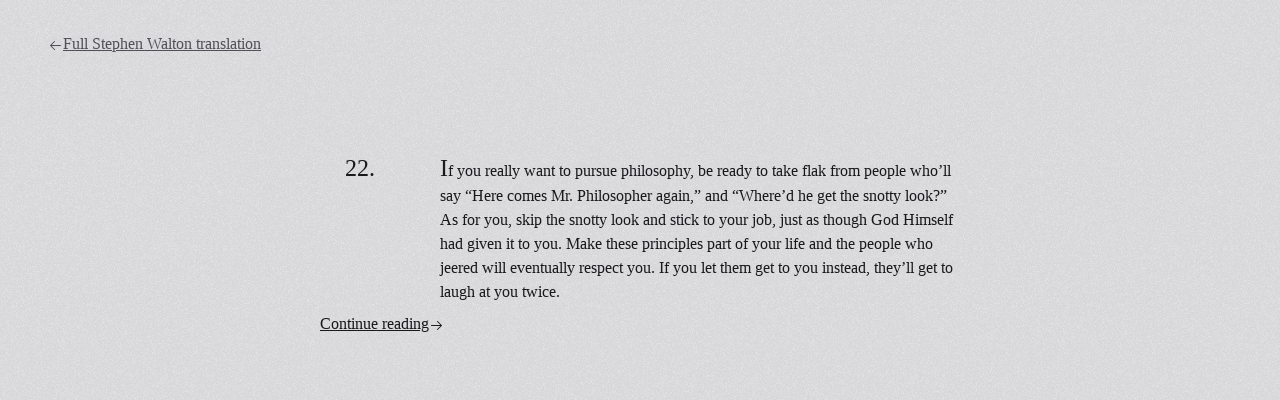

--- FILE ---
content_type: text/html; charset=utf-8
request_url: https://psykip.vercel.app/read/sw/22/
body_size: 6336
content:
<!DOCTYPE html><html lang="en" class="scroll-smooth antialiased" data-astro-cid-tnnyocjb> <head><meta charset="utf-8"><meta name="viewport" content="width=device-width"><meta name="generator" content="Astro v4.7.0"><title>
      Chapter 22, Stephen Walton&#39;s translation — The manual, a compilation of the Enchiridion translations
    </title><meta name="description" content="Read the chapter 22 of Stephen Walton's Translation of the Enchiridion. We compiled translations from different authors at different points of history alongside the original Enchiridion from Epictetus to make sure you can easily read and share your favorite version of it."><meta property="og:title" content="Chapter 22, Stephen Walton's translation — The manual, a compilation of the Enchiridion translations"><meta property="og:description" content="Read the chapter 22 of Stephen Walton's Translation of the Enchiridion. We compiled translations from different authors at different points of history alongside the original Enchiridion from Epictetus to make sure you can easily read and share your favorite version of it."><meta property="og:image" content="/og.jpg"><meta name="twitter:image" content="/og_twitter.jpg"><meta name="twitter:card" content="summary_large_image"><link rel="apple-touch-icon" sizes="180x180" href="/apple-touch-icon.png"><link rel="icon" type="image/png" sizes="32x32" href="/favicon-32x32.png"><link rel="icon" type="image/png" sizes="16x16" href="/favicon-16x16.png"><meta name="msapplication-TileColor" content="#18181b"><meta name="theme-color" content="#18181b"><script async src="https://analytics.qui.gg/script.js" data-website-id="47e2be86-a46e-4932-957a-966289564987"></script><link rel="sitemap" href="/sitemap-index.xml"><link rel="stylesheet" href="/_astro/index.Crct0zTF.css">
<style>.mdContainer>p,ul{max-width:65ch}.mdContainer>p:first-child:first-letter,ul:first-child:first-letter{font-size:1.5rem;line-height:2rem;font-weight:300}
</style><script>!(function(w,p,f,c){c=w[p]=Object.assign(w[p]||{},{"lib":"/~partytown/","debug":false});c[f]=(c[f]||[])})(window,'partytown','forward');/* Partytown 0.7.6 - MIT builder.io */
!function(t,e,n,i,r,o,a,d,s,c,p,l){function u(){l||(l=1,"/"==(a=(o.lib||"/~partytown/")+(o.debug?"debug/":""))[0]&&(s=e.querySelectorAll('script[type="text/partytown"]'),i!=t?i.dispatchEvent(new CustomEvent("pt1",{detail:t})):(d=setTimeout(f,1e4),e.addEventListener("pt0",w),r?h(1):n.serviceWorker?n.serviceWorker.register(a+(o.swPath||"partytown-sw.js"),{scope:a}).then((function(t){t.active?h():t.installing&&t.installing.addEventListener("statechange",(function(t){"activated"==t.target.state&&h()}))}),console.error):f())))}function h(t){c=e.createElement(t?"script":"iframe"),t||(c.setAttribute("style","display:block;width:0;height:0;border:0;visibility:hidden"),c.setAttribute("aria-hidden",!0)),c.src=a+"partytown-"+(t?"atomics.js?v=0.7.6":"sandbox-sw.html?"+Date.now()),e.body.appendChild(c)}function f(n,r){for(w(),i==t&&(o.forward||[]).map((function(e){delete t[e.split(".")[0]]})),n=0;n<s.length;n++)(r=e.createElement("script")).innerHTML=s[n].innerHTML,e.head.appendChild(r);c&&c.parentNode.removeChild(c)}function w(){clearTimeout(d)}o=t.partytown||{},i==t&&(o.forward||[]).map((function(e){p=t,e.split(".").map((function(e,n,i){p=p[i[n]]=n+1<i.length?"push"==i[n+1]?[]:p[i[n]]||{}:function(){(t._ptf=t._ptf||[]).push(i,arguments)}}))})),"complete"==e.readyState?u():(t.addEventListener("DOMContentLoaded",u),t.addEventListener("load",u))}(window,document,navigator,top,window.crossOriginIsolated);</script></head> <body class="min-h-screen relative bg-zinc-200 text-zinc-900 dark:bg-zinc-900 dark:text-zinc-200 scrollbar-thin scrollbar-track-zinc-200 scrollbar-thumb-zinc-400 dark:scrollbar-track-zinc-900 dark:scrollbar-thumb-zinc-700" data-astro-cid-tnnyocjb> <div class="overlay" data-astro-cid-tnnyocjb></div> <!-- uncomment selection popover and sheet to enable bookmarks --> <!-- <SelectionPopover client:visible> -->  <nav class="px-8 md:px-12 py-6 mx-auto"> <a class="flex gap-1 items-center text-zinc-600 hover:text-zinc-900 dark:text-zinc-400 dark:hover:text-zinc-200 p-2 -ml-2 w-max underline underline-offset-2 outline-none focus-visible:ring-2 ring-zinc-500 ring-offset-zinc-100 dark:ring-offset-zinc-900 ring-offset-2 group transition-colors" href="/read/sw"><svg viewBox="0 0 15 15" class="inline h-[15px] w-[15px] transition-transform transform translate-y-[1px] group-focus-visible:-translate-x-1 group-hover:-translate-x-1" astro-icon="radix-icons:arrow-left"><path fill="currentColor" fill-rule="evenodd" d="M6.854 3.146a.5.5 0 0 1 0 .708L3.707 7H12.5a.5.5 0 0 1 0 1H3.707l3.147 3.146a.5.5 0 0 1-.708.708l-4-4a.5.5 0 0 1 0-.708l4-4a.5.5 0 0 1 .708 0z" clip-rule="evenodd"/></svg>Full Stephen Walton translation </a> </nav> <div class="flex flex-col px-12 py-16 justify-between min-h-screen gap-40"> <div class="flex flex-col gap-20 mx-auto"> <div class="c group flex flex-col gap-4 sm:gap-0 sm:grid sm:grid-cols-[3fr,13fr] w-full"> <div class="relative col-start-1 row-start-1"> <div class="flex justify-between gap-6 col-start-1 row-start-1 sticky top-2 h-min items-center sm:flex-col sm:max-w-[10ch]"> <span class="hidden"> <!-- add hidden line breaks so when user copies, different chapters are separated --> 
 
 </span> <h2 id="22" class="text-2xl font-thin select-none"> <a class="outline-none focus-visible:ring-2 ring-zinc-500 ring-offset-zinc-100 dark:ring-offset-zinc-900 ring-offset-2" href="#22">22.
</a> </h2> <ul class="flex items-center sm:items-start gap-4 sm:opacity-0 group-hover:opacity-100 group-focus-within:opacity-100 transition-opacity sm:flex-col"> <li> <a class="flex -m-2 p-2 text-zinc-500 hover:text-zinc-900 dark:text-zinc-600 dark:hover:text-zinc-200 transition-colors outline-none focus-visible:ring-2 ring-zinc-500 ring-offset-zinc-100 dark:ring-offset-zinc-900 ring-offset-2" href="/compare/22" title="See all chapter 22 translations"> <svg viewBox="0 0 15 15" class="inline h-[15px] w-[15px] transform translate-y-[1px]" astro-icon="radix-icons:view-vertical"><path fill="currentColor" fill-rule="evenodd" d="M8 2h5.5a.5.5 0 0 1 .5.5v10a.5.5 0 0 1-.5.5H8V2zM7 2H1.5a.5.5 0 0 0-.5.5v10a.5.5 0 0 0 .5.5H7V2zm-7 .5A1.5 1.5 0 0 1 1.5 1h12A1.5 1.5 0 0 1 15 2.5v10a1.5 1.5 0 0 1-1.5 1.5h-12A1.5 1.5 0 0 1 0 12.5v-10z" clip-rule="evenodd"/></svg> </a> </li> <li> <style>astro-island,astro-slot,astro-static-slot{display:contents}</style><script>(()=>{var l=(s,i,o)=>{let r=async()=>{await(await s())()},t=typeof i.value=="object"?i.value:void 0,c={rootMargin:t==null?void 0:t.rootMargin},n=new IntersectionObserver(e=>{for(let a of e)if(a.isIntersecting){n.disconnect(),r();break}},c);for(let e of o.children)n.observe(e)};(self.Astro||(self.Astro={})).visible=l;window.dispatchEvent(new Event("astro:visible"));})();;(()=>{var A=Object.defineProperty;var g=(a,o,i)=>o in a?A(a,o,{enumerable:!0,configurable:!0,writable:!0,value:i}):a[o]=i;var d=(a,o,i)=>(g(a,typeof o!="symbol"?o+"":o,i),i);{let a={0:t=>m(t),1:t=>i(t),2:t=>new RegExp(t),3:t=>new Date(t),4:t=>new Map(i(t)),5:t=>new Set(i(t)),6:t=>BigInt(t),7:t=>new URL(t),8:t=>new Uint8Array(t),9:t=>new Uint16Array(t),10:t=>new Uint32Array(t)},o=t=>{let[l,e]=t;return l in a?a[l](e):void 0},i=t=>t.map(o),m=t=>typeof t!="object"||t===null?t:Object.fromEntries(Object.entries(t).map(([l,e])=>[l,o(e)]));class y extends HTMLElement{constructor(){super(...arguments);d(this,"Component");d(this,"hydrator");d(this,"hydrate",async()=>{var b;if(!this.hydrator||!this.isConnected)return;let e=(b=this.parentElement)==null?void 0:b.closest("astro-island[ssr]");if(e){e.addEventListener("astro:hydrate",this.hydrate,{once:!0});return}let c=this.querySelectorAll("astro-slot"),n={},h=this.querySelectorAll("template[data-astro-template]");for(let r of h){let s=r.closest(this.tagName);s!=null&&s.isSameNode(this)&&(n[r.getAttribute("data-astro-template")||"default"]=r.innerHTML,r.remove())}for(let r of c){let s=r.closest(this.tagName);s!=null&&s.isSameNode(this)&&(n[r.getAttribute("name")||"default"]=r.innerHTML)}let p;try{p=this.hasAttribute("props")?m(JSON.parse(this.getAttribute("props"))):{}}catch(r){let s=this.getAttribute("component-url")||"<unknown>",v=this.getAttribute("component-export");throw v&&(s+=` (export ${v})`),console.error(`[hydrate] Error parsing props for component ${s}`,this.getAttribute("props"),r),r}let u;await this.hydrator(this)(this.Component,p,n,{client:this.getAttribute("client")}),this.removeAttribute("ssr"),this.dispatchEvent(new CustomEvent("astro:hydrate"))});d(this,"unmount",()=>{this.isConnected||this.dispatchEvent(new CustomEvent("astro:unmount"))})}disconnectedCallback(){document.removeEventListener("astro:after-swap",this.unmount),document.addEventListener("astro:after-swap",this.unmount,{once:!0})}connectedCallback(){if(!this.hasAttribute("await-children")||document.readyState==="interactive"||document.readyState==="complete")this.childrenConnectedCallback();else{let e=()=>{document.removeEventListener("DOMContentLoaded",e),c.disconnect(),this.childrenConnectedCallback()},c=new MutationObserver(()=>{var n;((n=this.lastChild)==null?void 0:n.nodeType)===Node.COMMENT_NODE&&this.lastChild.nodeValue==="astro:end"&&(this.lastChild.remove(),e())});c.observe(this,{childList:!0}),document.addEventListener("DOMContentLoaded",e)}}async childrenConnectedCallback(){let e=this.getAttribute("before-hydration-url");e&&await import(e),this.start()}async start(){let e=JSON.parse(this.getAttribute("opts")),c=this.getAttribute("client");if(Astro[c]===void 0){window.addEventListener(`astro:${c}`,()=>this.start(),{once:!0});return}try{await Astro[c](async()=>{let n=this.getAttribute("renderer-url"),[h,{default:p}]=await Promise.all([import(this.getAttribute("component-url")),n?import(n):()=>()=>{}]),u=this.getAttribute("component-export")||"default";if(!u.includes("."))this.Component=h[u];else{this.Component=h;for(let f of u.split("."))this.Component=this.Component[f]}return this.hydrator=p,this.hydrate},e,this)}catch(n){console.error(`[astro-island] Error hydrating ${this.getAttribute("component-url")}`,n)}}attributeChangedCallback(){this.hydrate()}}d(y,"observedAttributes",["props"]),customElements.get("astro-island")||customElements.define("astro-island",y)}})();</script><astro-island uid="Z1FMEkD" prefix="r0" component-url="/_astro/Share.nfAaXfXc.js" component-export="default" renderer-url="/_astro/client.J7s0XX1m.js" props="{&quot;chapterNumber&quot;:[0,22],&quot;translationCode&quot;:[0,&quot;sw&quot;]}" ssr="" client="visible" opts="{&quot;name&quot;:&quot;Share&quot;,&quot;value&quot;:true}" await-children=""><div id="sw-22-share" class="relative pointer-events-none opacity-0 transition-opacity flex flex-col sm:flex-row items-center gap-1"><button title="Share" class="-m-2 p-2 text-zinc-500 hover:text-zinc-900 dark:text-zinc-600 dark:hover:text-zinc-200 transition-colors outline-none focus-visible:ring-2 ring-zinc-500 ring-offset-zinc-100 dark:ring-offset-zinc-900 ring-offset-2"><svg class="translate-y-[1px]" width="15" height="15" viewBox="0 0 15 15" fill="none" xmlns="http://www.w3.org/2000/svg"><path d="M3.5 5.00006C3.22386 5.00006 3 5.22392 3 5.50006L3 11.5001C3 11.7762 3.22386 12.0001 3.5 12.0001L11.5 12.0001C11.7761 12.0001 12 11.7762 12 11.5001L12 5.50006C12 5.22392 11.7761 5.00006 11.5 5.00006L10.25 5.00006C9.97386 5.00006 9.75 4.7762 9.75 4.50006C9.75 4.22392 9.97386 4.00006 10.25 4.00006L11.5 4.00006C12.3284 4.00006 13 4.67163 13 5.50006L13 11.5001C13 12.3285 12.3284 13.0001 11.5 13.0001L3.5 13.0001C2.67157 13.0001 2 12.3285 2 11.5001L2 5.50006C2 4.67163 2.67157 4.00006 3.5 4.00006L4.75 4.00006C5.02614 4.00006 5.25 4.22392 5.25 4.50006C5.25 4.7762 5.02614 5.00006 4.75 5.00006L3.5 5.00006ZM7 1.6364L5.5682 3.0682C5.39246 3.24393 5.10754 3.24393 4.9318 3.0682C4.75607 2.89246 4.75607 2.60754 4.9318 2.4318L7.1818 0.181802C7.26619 0.09741 7.38065 0.049999 7.5 0.049999C7.61935 0.049999 7.73381 0.09741 7.8182 0.181802L10.0682 2.4318C10.2439 2.60754 10.2439 2.89246 10.0682 3.0682C9.89246 3.24393 9.60754 3.24393 9.4318 3.0682L8 1.6364L8 8.5C8 8.77614 7.77614 9 7.5 9C7.22386 9 7 8.77614 7 8.5L7 1.6364Z" fill="currentColor" fill-rule="evenodd" clip-rule="evenodd"></path></svg></button><span class="absolute -m-2 top-4 sm:top-1 sm:left-6 transform-gpu transition-all pointer-events-none select-none -translate-y-2 sm:translate-y-0 sm:-translate-x-2 opacity-0">Copied!</span></div><!--astro:end--></astro-island> </li> <li> <astro-island uid="1TNsmg" prefix="r1" component-url="/_astro/CopyChapterContent.B-By1ugR.js" component-export="default" renderer-url="/_astro/client.J7s0XX1m.js" props="{&quot;contentId&quot;:[0,&quot;sw-22&quot;]}" ssr="" client="visible" opts="{&quot;name&quot;:&quot;CopyChapterContent&quot;,&quot;value&quot;:true}" await-children=""><div id="sw-22-copy" class="relative pointer-events-none opacity-0 transition-opacity flex flex-col sm:flex-row items-center gap-1"><button title="Copy chapter content" class="-m-2 p-2 text-zinc-500 hover:text-zinc-900 dark:text-zinc-600 dark:hover:text-zinc-200 transition-colors cursor-copy outline-none focus-visible:ring-2 ring-zinc-500 ring-offset-zinc-100 dark:ring-offset-zinc-900 ring-offset-2"><svg class="translate-y-[1px]" width="15" height="15" viewBox="0 0 15 15" fill="none" xmlns="http://www.w3.org/2000/svg"><path d="M5 2V1H10V2H5ZM4.75 0C4.33579 0 4 0.335786 4 0.75V1H3.5C2.67157 1 2 1.67157 2 2.5V12.5C2 13.3284 2.67157 14 3.5 14H7V13H3.5C3.22386 13 3 12.7761 3 12.5V2.5C3 2.22386 3.22386 2 3.5 2H4V2.25C4 2.66421 4.33579 3 4.75 3H10.25C10.6642 3 11 2.66421 11 2.25V2H11.5C11.7761 2 12 2.22386 12 2.5V7H13V2.5C13 1.67157 12.3284 1 11.5 1H11V0.75C11 0.335786 10.6642 0 10.25 0H4.75ZM9 8.5C9 8.77614 8.77614 9 8.5 9C8.22386 9 8 8.77614 8 8.5C8 8.22386 8.22386 8 8.5 8C8.77614 8 9 8.22386 9 8.5ZM10.5 9C10.7761 9 11 8.77614 11 8.5C11 8.22386 10.7761 8 10.5 8C10.2239 8 10 8.22386 10 8.5C10 8.77614 10.2239 9 10.5 9ZM13 8.5C13 8.77614 12.7761 9 12.5 9C12.2239 9 12 8.77614 12 8.5C12 8.22386 12.2239 8 12.5 8C12.7761 8 13 8.22386 13 8.5ZM14.5 9C14.7761 9 15 8.77614 15 8.5C15 8.22386 14.7761 8 14.5 8C14.2239 8 14 8.22386 14 8.5C14 8.77614 14.2239 9 14.5 9ZM15 10.5C15 10.7761 14.7761 11 14.5 11C14.2239 11 14 10.7761 14 10.5C14 10.2239 14.2239 10 14.5 10C14.7761 10 15 10.2239 15 10.5ZM14.5 13C14.7761 13 15 12.7761 15 12.5C15 12.2239 14.7761 12 14.5 12C14.2239 12 14 12.2239 14 12.5C14 12.7761 14.2239 13 14.5 13ZM14.5 15C14.7761 15 15 14.7761 15 14.5C15 14.2239 14.7761 14 14.5 14C14.2239 14 14 14.2239 14 14.5C14 14.7761 14.2239 15 14.5 15ZM8.5 11C8.77614 11 9 10.7761 9 10.5C9 10.2239 8.77614 10 8.5 10C8.22386 10 8 10.2239 8 10.5C8 10.7761 8.22386 11 8.5 11ZM9 12.5C9 12.7761 8.77614 13 8.5 13C8.22386 13 8 12.7761 8 12.5C8 12.2239 8.22386 12 8.5 12C8.77614 12 9 12.2239 9 12.5ZM8.5 15C8.77614 15 9 14.7761 9 14.5C9 14.2239 8.77614 14 8.5 14C8.22386 14 8 14.2239 8 14.5C8 14.7761 8.22386 15 8.5 15ZM11 14.5C11 14.7761 10.7761 15 10.5 15C10.2239 15 10 14.7761 10 14.5C10 14.2239 10.2239 14 10.5 14C10.7761 14 11 14.2239 11 14.5ZM12.5 15C12.7761 15 13 14.7761 13 14.5C13 14.2239 12.7761 14 12.5 14C12.2239 14 12 14.2239 12 14.5C12 14.7761 12.2239 15 12.5 15Z" fill="currentColor" fill-rule="evenodd" clip-rule="evenodd"></path></svg></button><span class="absolute -m-2 top-4 sm:top-1 sm:left-6 transform-gpu transition-all pointer-events-none select-none -translate-y-2 sm:translate-y-0 sm:-translate-x-2 opacity-0">Copied!</span></div><!--astro:end--></astro-island> </li> </ul> </div> </div> <div id="sw-22" data-chapter="22" data-translation="sw" class="col-start-2 flex flex-col gap-4 w-full mdContainer">  <p>If you really want to pursue philosophy, be ready to take flak from people
who’ll say “Here comes Mr. Philosopher again,” and “Where’d he get the snotty
look?” As for you, skip the snotty look and stick to your job, just as though
God Himself had given it to you. Make these principles part of your life and
the people who jeered will eventually respect you. If you let them get to you
instead, they’ll get to laugh at you twice.</p>  </div> </div>  <div> <a class="flex gap-1 items-center p-2 -ml-2 w-max underline underline-offset-2 outline-none focus-visible:ring-2 ring-zinc-500 ring-offset-zinc-100 dark:ring-offset-zinc-900 ring-offset-2 group" rel="prefetch" href="/read/sw#22">Continue reading<svg viewBox="0 0 15 15" class="inline h-[15px] w-[15px] transition-transform transform translate-y-[1px] group-focus-visible:translate-x-1 group-hover:translate-x-1" astro-icon="radix-icons:arrow-right"><path fill="currentColor" fill-rule="evenodd" d="M8.146 3.146a.5.5 0 0 1 .708 0l4 4a.5.5 0 0 1 0 .708l-4 4a.5.5 0 0 1-.708-.708L11.293 8H2.5a.5.5 0 0 1 0-1h8.793L8.146 3.854a.5.5 0 0 1 0-.708z" clip-rule="evenodd"/></svg> </a> </div> </div> <footer class="flex justify-end"> <div class="w-max">
The source of this translation is <a class="inline-flex items-center group outline-none focus-visible:ring-2 ring-zinc-500 ring-offset-2 ring-offset-zinc-100 dark:ring-offset-zinc-900" href="http://www.ideonautics.net/manual2.htm" target="_blank"> <span class="underline underline-offset-2"> ideonautics.net </span> <svg viewBox="0 0 15 15" class="inline h-[15px] w-[15px] group-hover:translate-x-[2px] group-hover:-translate-y-[1px] group-focus-visible:translate-x-[2px] group-focus-visible:-translate-y-[1px] transition-transform transform translate-y-[1px]" astro-icon="radix-icons:arrow-top-right"><path fill="currentColor" fill-rule="evenodd" d="M3.646 11.354a.5.5 0 0 1 0-.707L10.293 4H6a.5.5 0 0 1 0-1h5.5a.5.5 0 0 1 .5.5V9a.5.5 0 0 1-1 0V4.707l-6.646 6.647a.5.5 0 0 1-.708 0z" clip-rule="evenodd"/></svg> </a> </div> </footer> </div>  <!-- </SelectionPopover> --> <div class="fixed bottom-0 left-4" data-astro-cid-tnnyocjb> <!-- <Sheet client:only />      </div> -->  </div> </body></html>

--- FILE ---
content_type: text/css; charset=utf-8
request_url: https://psykip.vercel.app/_astro/index.Crct0zTF.css
body_size: 7959
content:
*,:before,:after{box-sizing:border-box;border-width:0;border-style:solid;border-color:#e5e7eb}:before,:after{--tw-content: ""}html,:host{line-height:1.5;-webkit-text-size-adjust:100%;-moz-tab-size:4;-o-tab-size:4;tab-size:4;font-family:ui-sans-serif,system-ui,sans-serif,"Apple Color Emoji","Segoe UI Emoji",Segoe UI Symbol,"Noto Color Emoji";font-feature-settings:normal;font-variation-settings:normal;-webkit-tap-highlight-color:transparent}body{margin:0;line-height:inherit}hr{height:0;color:inherit;border-top-width:1px}abbr:where([title]){-webkit-text-decoration:underline dotted;text-decoration:underline dotted}h1,h2,h3,h4,h5,h6{font-size:inherit;font-weight:inherit}a{color:inherit;text-decoration:inherit}b,strong{font-weight:bolder}code,kbd,samp,pre{font-family:ui-monospace,SFMono-Regular,Menlo,Monaco,Consolas,Liberation Mono,Courier New,monospace;font-feature-settings:normal;font-variation-settings:normal;font-size:1em}small{font-size:80%}sub,sup{font-size:75%;line-height:0;position:relative;vertical-align:baseline}sub{bottom:-.25em}sup{top:-.5em}table{text-indent:0;border-color:inherit;border-collapse:collapse}button,input,optgroup,select,textarea{font-family:inherit;font-feature-settings:inherit;font-variation-settings:inherit;font-size:100%;font-weight:inherit;line-height:inherit;letter-spacing:inherit;color:inherit;margin:0;padding:0}button,select{text-transform:none}button,input:where([type=button]),input:where([type=reset]),input:where([type=submit]){-webkit-appearance:button;background-color:transparent;background-image:none}:-moz-focusring{outline:auto}:-moz-ui-invalid{box-shadow:none}progress{vertical-align:baseline}::-webkit-inner-spin-button,::-webkit-outer-spin-button{height:auto}[type=search]{-webkit-appearance:textfield;outline-offset:-2px}::-webkit-search-decoration{-webkit-appearance:none}::-webkit-file-upload-button{-webkit-appearance:button;font:inherit}summary{display:list-item}blockquote,dl,dd,h1,h2,h3,h4,h5,h6,hr,figure,p,pre{margin:0}fieldset{margin:0;padding:0}legend{padding:0}ol,ul,menu{list-style:none;margin:0;padding:0}dialog{padding:0}textarea{resize:vertical}input::-moz-placeholder,textarea::-moz-placeholder{opacity:1;color:#9ca3af}input::placeholder,textarea::placeholder{opacity:1;color:#9ca3af}button,[role=button]{cursor:pointer}:disabled{cursor:default}img,svg,video,canvas,audio,iframe,embed,object{display:block;vertical-align:middle}img,video{max-width:100%;height:auto}[hidden]{display:none}*{scrollbar-color:initial;scrollbar-width:initial}*,:before,:after{--tw-border-spacing-x: 0;--tw-border-spacing-y: 0;--tw-translate-x: 0;--tw-translate-y: 0;--tw-rotate: 0;--tw-skew-x: 0;--tw-skew-y: 0;--tw-scale-x: 1;--tw-scale-y: 1;--tw-pan-x: ;--tw-pan-y: ;--tw-pinch-zoom: ;--tw-scroll-snap-strictness: proximity;--tw-gradient-from-position: ;--tw-gradient-via-position: ;--tw-gradient-to-position: ;--tw-ordinal: ;--tw-slashed-zero: ;--tw-numeric-figure: ;--tw-numeric-spacing: ;--tw-numeric-fraction: ;--tw-ring-inset: ;--tw-ring-offset-width: 0px;--tw-ring-offset-color: #fff;--tw-ring-color: rgb(59 130 246 / .5);--tw-ring-offset-shadow: 0 0 #0000;--tw-ring-shadow: 0 0 #0000;--tw-shadow: 0 0 #0000;--tw-shadow-colored: 0 0 #0000;--tw-blur: ;--tw-brightness: ;--tw-contrast: ;--tw-grayscale: ;--tw-hue-rotate: ;--tw-invert: ;--tw-saturate: ;--tw-sepia: ;--tw-drop-shadow: ;--tw-backdrop-blur: ;--tw-backdrop-brightness: ;--tw-backdrop-contrast: ;--tw-backdrop-grayscale: ;--tw-backdrop-hue-rotate: ;--tw-backdrop-invert: ;--tw-backdrop-opacity: ;--tw-backdrop-saturate: ;--tw-backdrop-sepia: ;--tw-contain-size: ;--tw-contain-layout: ;--tw-contain-paint: ;--tw-contain-style: }::backdrop{--tw-border-spacing-x: 0;--tw-border-spacing-y: 0;--tw-translate-x: 0;--tw-translate-y: 0;--tw-rotate: 0;--tw-skew-x: 0;--tw-skew-y: 0;--tw-scale-x: 1;--tw-scale-y: 1;--tw-pan-x: ;--tw-pan-y: ;--tw-pinch-zoom: ;--tw-scroll-snap-strictness: proximity;--tw-gradient-from-position: ;--tw-gradient-via-position: ;--tw-gradient-to-position: ;--tw-ordinal: ;--tw-slashed-zero: ;--tw-numeric-figure: ;--tw-numeric-spacing: ;--tw-numeric-fraction: ;--tw-ring-inset: ;--tw-ring-offset-width: 0px;--tw-ring-offset-color: #fff;--tw-ring-color: rgb(59 130 246 / .5);--tw-ring-offset-shadow: 0 0 #0000;--tw-ring-shadow: 0 0 #0000;--tw-shadow: 0 0 #0000;--tw-shadow-colored: 0 0 #0000;--tw-blur: ;--tw-brightness: ;--tw-contrast: ;--tw-grayscale: ;--tw-hue-rotate: ;--tw-invert: ;--tw-saturate: ;--tw-sepia: ;--tw-drop-shadow: ;--tw-backdrop-blur: ;--tw-backdrop-brightness: ;--tw-backdrop-contrast: ;--tw-backdrop-grayscale: ;--tw-backdrop-hue-rotate: ;--tw-backdrop-invert: ;--tw-backdrop-opacity: ;--tw-backdrop-saturate: ;--tw-backdrop-sepia: ;--tw-contain-size: ;--tw-contain-layout: ;--tw-contain-paint: ;--tw-contain-style: }.container{width:100%}@media (min-width: 640px){.container{max-width:640px}}@media (min-width: 768px){.container{max-width:768px}}@media (min-width: 1024px){.container{max-width:1024px}}@media (min-width: 1280px){.container{max-width:1280px}}@media (min-width: 1536px){.container{max-width:1536px}}.pointer-events-none{pointer-events:none}.pointer-events-auto{pointer-events:auto}.fixed{position:fixed}.absolute{position:absolute}.relative{position:relative}.sticky{position:sticky}.-top-8{top:-2rem}.bottom-0{bottom:0}.left-4{left:1rem}.right-0{right:0}.top-0{top:0}.top-2{top:.5rem}.top-4{top:1rem}.col-start-1{grid-column-start:1}.col-start-2{grid-column-start:2}.col-start-6{grid-column-start:6}.col-end-6{grid-column-end:6}.col-end-8{grid-column-end:8}.col-end-\[9\]{grid-column-end:9}.row-start-1{grid-row-start:1}.row-start-2{grid-row-start:2}.row-start-3{grid-row-start:3}.row-start-\[-1\]{grid-row-start:-1}.row-end-1{grid-row-end:1}.-m-2{margin:-.5rem}.mx-auto{margin-left:auto;margin-right:auto}.-ml-2{margin-left:-.5rem}.-mt-2{margin-top:-.5rem}.line-clamp-2{overflow:hidden;display:-webkit-box;-webkit-box-orient:vertical;-webkit-line-clamp:2}.block{display:block}.inline-block{display:inline-block}.inline{display:inline}.flex{display:flex}.inline-flex{display:inline-flex}.table{display:table}.grid{display:grid}.hidden{display:none}.aspect-\[3\/4\]{aspect-ratio:3/4}.h-\[15px\]{height:15px}.h-full{height:100%}.h-min{height:-moz-min-content;height:min-content}.max-h-\[40vh\]{max-height:40vh}.max-h-\[70svh\]{max-height:70svh}.min-h-\[80vh\]{min-height:80vh}.min-h-\[85vh\]{min-height:85vh}.min-h-screen{min-height:100vh}.w-\[15px\]{width:15px}.w-\[4ch\]{width:4ch}.w-fit{width:-moz-fit-content;width:fit-content}.w-full{width:100%}.w-max{width:-moz-max-content;width:max-content}.w-min{width:-moz-min-content;width:min-content}.max-w-5xl{max-width:64rem}.shrink{flex-shrink:1}.grow{flex-grow:1}.-translate-y-2{--tw-translate-y: -.5rem;transform:translate(var(--tw-translate-x),var(--tw-translate-y)) rotate(var(--tw-rotate)) skew(var(--tw-skew-x)) skewY(var(--tw-skew-y)) scaleX(var(--tw-scale-x)) scaleY(var(--tw-scale-y))}.-translate-y-\[1px\]{--tw-translate-y: -1px;transform:translate(var(--tw-translate-x),var(--tw-translate-y)) rotate(var(--tw-rotate)) skew(var(--tw-skew-x)) skewY(var(--tw-skew-y)) scaleX(var(--tw-scale-x)) scaleY(var(--tw-scale-y))}.translate-x-2{--tw-translate-x: .5rem;transform:translate(var(--tw-translate-x),var(--tw-translate-y)) rotate(var(--tw-rotate)) skew(var(--tw-skew-x)) skewY(var(--tw-skew-y)) scaleX(var(--tw-scale-x)) scaleY(var(--tw-scale-y))}.translate-x-4{--tw-translate-x: 1rem;transform:translate(var(--tw-translate-x),var(--tw-translate-y)) rotate(var(--tw-rotate)) skew(var(--tw-skew-x)) skewY(var(--tw-skew-y)) scaleX(var(--tw-scale-x)) scaleY(var(--tw-scale-y))}.translate-y-0{--tw-translate-y: 0px;transform:translate(var(--tw-translate-x),var(--tw-translate-y)) rotate(var(--tw-rotate)) skew(var(--tw-skew-x)) skewY(var(--tw-skew-y)) scaleX(var(--tw-scale-x)) scaleY(var(--tw-scale-y))}.translate-y-\[1px\]{--tw-translate-y: 1px;transform:translate(var(--tw-translate-x),var(--tw-translate-y)) rotate(var(--tw-rotate)) skew(var(--tw-skew-x)) skewY(var(--tw-skew-y)) scaleX(var(--tw-scale-x)) scaleY(var(--tw-scale-y))}.transform{transform:translate(var(--tw-translate-x),var(--tw-translate-y)) rotate(var(--tw-rotate)) skew(var(--tw-skew-x)) skewY(var(--tw-skew-y)) scaleX(var(--tw-scale-x)) scaleY(var(--tw-scale-y))}.transform-gpu{transform:translate3d(var(--tw-translate-x),var(--tw-translate-y),0) rotate(var(--tw-rotate)) skew(var(--tw-skew-x)) skewY(var(--tw-skew-y)) scaleX(var(--tw-scale-x)) scaleY(var(--tw-scale-y))}.cursor-copy{cursor:copy}.select-none{-webkit-user-select:none;-moz-user-select:none;user-select:none}.list-decimal{list-style-type:decimal}.list-disc{list-style-type:disc}.flex-col{flex-direction:column}.items-start{align-items:flex-start}.items-center{align-items:center}.justify-start{justify-content:flex-start}.justify-end{justify-content:flex-end}.justify-center{justify-content:center}.justify-between{justify-content:space-between}.gap-1{gap:.25rem}.gap-10{gap:2.5rem}.gap-16{gap:4rem}.gap-2{gap:.5rem}.gap-20{gap:5rem}.gap-24{gap:6rem}.gap-4{gap:1rem}.gap-40{gap:10rem}.gap-6{gap:1.5rem}.gap-8{gap:2rem}.divide-y>:not([hidden])~:not([hidden]){--tw-divide-y-reverse: 0;border-top-width:calc(1px * calc(1 - var(--tw-divide-y-reverse)));border-bottom-width:calc(1px * var(--tw-divide-y-reverse))}.divide-zinc-300>:not([hidden])~:not([hidden]){--tw-divide-opacity: 1;border-color:rgb(212 212 216 / var(--tw-divide-opacity))}.place-self-end{place-self:end}.self-end{align-self:flex-end}.justify-self-end{justify-self:end}.overflow-auto{overflow:auto}.scroll-smooth{scroll-behavior:smooth}.rounded{border-radius:.25rem}.rounded-t-lg{border-top-left-radius:.5rem;border-top-right-radius:.5rem}.border{border-width:1px}.border-y{border-top-width:1px;border-bottom-width:1px}.border-b{border-bottom-width:1px}.border-zinc-300{--tw-border-opacity: 1;border-color:rgb(212 212 216 / var(--tw-border-opacity))}.border-zinc-400{--tw-border-opacity: 1;border-color:rgb(161 161 170 / var(--tw-border-opacity))}.border-b-zinc-100{--tw-border-opacity: 1;border-bottom-color:rgb(244 244 245 / var(--tw-border-opacity))}.border-b-zinc-300{--tw-border-opacity: 1;border-bottom-color:rgb(212 212 216 / var(--tw-border-opacity))}.border-t-transparent{border-top-color:transparent}.bg-zinc-100{--tw-bg-opacity: 1;background-color:rgb(244 244 245 / var(--tw-bg-opacity))}.bg-zinc-200{--tw-bg-opacity: 1;background-color:rgb(228 228 231 / var(--tw-bg-opacity))}.object-cover{-o-object-fit:cover;object-fit:cover}.p-1{padding:.25rem}.p-1\.5{padding:.375rem}.p-2{padding:.5rem}.px-1{padding-left:.25rem;padding-right:.25rem}.px-1\.5{padding-left:.375rem;padding-right:.375rem}.px-12{padding-left:3rem;padding-right:3rem}.px-2{padding-left:.5rem;padding-right:.5rem}.px-8{padding-left:2rem;padding-right:2rem}.py-1{padding-top:.25rem;padding-bottom:.25rem}.py-16{padding-top:4rem;padding-bottom:4rem}.py-4{padding-top:1rem;padding-bottom:1rem}.py-6{padding-top:1.5rem;padding-bottom:1.5rem}.pb-16{padding-bottom:4rem}.text-right{text-align:right}.text-end{text-align:end}.text-2xl{font-size:1.5rem;line-height:2rem}.text-6xl{font-size:3.75rem;line-height:1}.text-xl{font-size:1.25rem;line-height:1.75rem}.font-bold{font-weight:700}.font-semibold{font-weight:600}.font-thin{font-weight:100}.uppercase{text-transform:uppercase}.tabular-nums{--tw-numeric-spacing: tabular-nums;font-variant-numeric:var(--tw-ordinal) var(--tw-slashed-zero) var(--tw-numeric-figure) var(--tw-numeric-spacing) var(--tw-numeric-fraction)}.text-zinc-500{--tw-text-opacity: 1;color:rgb(113 113 122 / var(--tw-text-opacity))}.text-zinc-600{--tw-text-opacity: 1;color:rgb(82 82 91 / var(--tw-text-opacity))}.text-zinc-700{--tw-text-opacity: 1;color:rgb(63 63 70 / var(--tw-text-opacity))}.text-zinc-900{--tw-text-opacity: 1;color:rgb(24 24 27 / var(--tw-text-opacity))}.underline{text-decoration-line:underline}.underline-offset-2{text-underline-offset:2px}.antialiased{-webkit-font-smoothing:antialiased;-moz-osx-font-smoothing:grayscale}.opacity-0{opacity:0}.opacity-100{opacity:1}.opacity-30{opacity:.3}.shadow-md{--tw-shadow: 0 4px 6px -1px rgb(0 0 0 / .1), 0 2px 4px -2px rgb(0 0 0 / .1);--tw-shadow-colored: 0 4px 6px -1px var(--tw-shadow-color), 0 2px 4px -2px var(--tw-shadow-color);box-shadow:var(--tw-ring-offset-shadow, 0 0 #0000),var(--tw-ring-shadow, 0 0 #0000),var(--tw-shadow)}.shadow-sm{--tw-shadow: 0 1px 2px 0 rgb(0 0 0 / .05);--tw-shadow-colored: 0 1px 2px 0 var(--tw-shadow-color);box-shadow:var(--tw-ring-offset-shadow, 0 0 #0000),var(--tw-ring-shadow, 0 0 #0000),var(--tw-shadow)}.outline-none{outline:2px solid transparent;outline-offset:2px}.outline{outline-style:solid}.ring-zinc-500{--tw-ring-opacity: 1;--tw-ring-color: rgb(113 113 122 / var(--tw-ring-opacity))}.ring-zinc-700{--tw-ring-opacity: 1;--tw-ring-color: rgb(63 63 70 / var(--tw-ring-opacity))}.ring-offset-2{--tw-ring-offset-width: 2px}.ring-offset-zinc-100{--tw-ring-offset-color: #f4f4f5}.filter{filter:var(--tw-blur) var(--tw-brightness) var(--tw-contrast) var(--tw-grayscale) var(--tw-hue-rotate) var(--tw-invert) var(--tw-saturate) var(--tw-sepia) var(--tw-drop-shadow)}.transition-all{transition-property:all;transition-timing-function:cubic-bezier(.4,0,.2,1);transition-duration:.15s}.transition-colors{transition-property:color,background-color,border-color,text-decoration-color,fill,stroke;transition-timing-function:cubic-bezier(.4,0,.2,1);transition-duration:.15s}.transition-opacity{transition-property:opacity;transition-timing-function:cubic-bezier(.4,0,.2,1);transition-duration:.15s}.transition-transform{transition-property:transform;transition-timing-function:cubic-bezier(.4,0,.2,1);transition-duration:.15s}.duration-200{transition-duration:.2s}.scrollbar-thin{--scrollbar-track: initial;--scrollbar-thumb: initial;--scrollbar-corner: initial;--scrollbar-track-hover: var(--scrollbar-track);--scrollbar-thumb-hover: var(--scrollbar-thumb);--scrollbar-corner-hover: var(--scrollbar-corner);--scrollbar-track-active: var(--scrollbar-track-hover);--scrollbar-thumb-active: var(--scrollbar-thumb-hover);--scrollbar-corner-active: var(--scrollbar-corner-hover);scrollbar-color:var(--scrollbar-thumb) var(--scrollbar-track);overflow:overlay}.scrollbar-thin.overflow-x-hidden{overflow-x:hidden}.scrollbar-thin.overflow-y-hidden{overflow-y:hidden}.scrollbar-thin::-webkit-scrollbar-track{background-color:var(--scrollbar-track)}.scrollbar-thin::-webkit-scrollbar-thumb{background-color:var(--scrollbar-thumb)}.scrollbar-thin::-webkit-scrollbar-corner{background-color:var(--scrollbar-corner)}.scrollbar-thin::-webkit-scrollbar-track:hover{background-color:var(--scrollbar-track-hover)}.scrollbar-thin::-webkit-scrollbar-thumb:hover{background-color:var(--scrollbar-thumb-hover)}.scrollbar-thin::-webkit-scrollbar-corner:hover{background-color:var(--scrollbar-corner-hover)}.scrollbar-thin::-webkit-scrollbar-track:active{background-color:var(--scrollbar-track-active)}.scrollbar-thin::-webkit-scrollbar-thumb:active{background-color:var(--scrollbar-thumb-active)}.scrollbar-thin::-webkit-scrollbar-corner:active{background-color:var(--scrollbar-corner-active)}.scrollbar-thin{scrollbar-width:thin}.scrollbar-thin::-webkit-scrollbar{width:8px;height:8px}.scrollbar-track-zinc-200{--scrollbar-track: #e4e4e7 !important}.scrollbar-thumb-zinc-400{--scrollbar-thumb: #a1a1aa !important}@keyframes enter{0%{opacity:var(--tw-enter-opacity, 1);transform:translate3d(var(--tw-enter-translate-x, 0),var(--tw-enter-translate-y, 0),0) scale3d(var(--tw-enter-scale, 1),var(--tw-enter-scale, 1),var(--tw-enter-scale, 1)) rotate(var(--tw-enter-rotate, 0))}}@keyframes exit{to{opacity:var(--tw-exit-opacity, 1);transform:translate3d(var(--tw-exit-translate-x, 0),var(--tw-exit-translate-y, 0),0) scale3d(var(--tw-exit-scale, 1),var(--tw-exit-scale, 1),var(--tw-exit-scale, 1)) rotate(var(--tw-exit-rotate, 0))}}.animate-in{animation-name:enter;animation-duration:.15s;--tw-enter-opacity: initial;--tw-enter-scale: initial;--tw-enter-rotate: initial;--tw-enter-translate-x: initial;--tw-enter-translate-y: initial}.slide-in-from-bottom-8{--tw-enter-translate-y: 2rem}.duration-200{animation-duration:.2s}.first\:first-letter\:text-2xl:first-child:first-letter{font-size:1.5rem;line-height:2rem}.first\:first-letter\:font-light:first-child:first-letter{font-weight:300}.focus-within\:z-10:focus-within{z-index:10}.focus-within\:text-zinc-400:focus-within{--tw-text-opacity: 1;color:rgb(161 161 170 / var(--tw-text-opacity))}.focus-within\:text-zinc-900:focus-within{--tw-text-opacity: 1;color:rgb(24 24 27 / var(--tw-text-opacity))}.focus\:text-zinc-900:focus{--tw-text-opacity: 1;color:rgb(24 24 27 / var(--tw-text-opacity))}.focus\:opacity-100:focus{opacity:1}.focus-visible\:ring-2:focus-visible{--tw-ring-offset-shadow: var(--tw-ring-inset) 0 0 0 var(--tw-ring-offset-width) var(--tw-ring-offset-color);--tw-ring-shadow: var(--tw-ring-inset) 0 0 0 calc(2px + var(--tw-ring-offset-width)) var(--tw-ring-color);box-shadow:var(--tw-ring-offset-shadow),var(--tw-ring-shadow),var(--tw-shadow, 0 0 #0000)}.group:focus-within .group-focus-within\:text-inherit{color:inherit}.group:focus-within .group-focus-within\:text-zinc-400{--tw-text-opacity: 1;color:rgb(161 161 170 / var(--tw-text-opacity))}.group:focus-within .group-focus-within\:opacity-100{opacity:1}.group:hover .group-hover\:-translate-x-1{--tw-translate-x: -.25rem;transform:translate(var(--tw-translate-x),var(--tw-translate-y)) rotate(var(--tw-rotate)) skew(var(--tw-skew-x)) skewY(var(--tw-skew-y)) scaleX(var(--tw-scale-x)) scaleY(var(--tw-scale-y))}.group:hover .group-hover\:-translate-y-\[1px\]{--tw-translate-y: -1px;transform:translate(var(--tw-translate-x),var(--tw-translate-y)) rotate(var(--tw-rotate)) skew(var(--tw-skew-x)) skewY(var(--tw-skew-y)) scaleX(var(--tw-scale-x)) scaleY(var(--tw-scale-y))}.group:hover .group-hover\:translate-x-1{--tw-translate-x: .25rem;transform:translate(var(--tw-translate-x),var(--tw-translate-y)) rotate(var(--tw-rotate)) skew(var(--tw-skew-x)) skewY(var(--tw-skew-y)) scaleX(var(--tw-scale-x)) scaleY(var(--tw-scale-y))}.group:hover .group-hover\:translate-x-\[2px\]{--tw-translate-x: 2px;transform:translate(var(--tw-translate-x),var(--tw-translate-y)) rotate(var(--tw-rotate)) skew(var(--tw-skew-x)) skewY(var(--tw-skew-y)) scaleX(var(--tw-scale-x)) scaleY(var(--tw-scale-y))}.group:hover .group-hover\:translate-y-\[2px\]{--tw-translate-y: 2px;transform:translate(var(--tw-translate-x),var(--tw-translate-y)) rotate(var(--tw-rotate)) skew(var(--tw-skew-x)) skewY(var(--tw-skew-y)) scaleX(var(--tw-scale-x)) scaleY(var(--tw-scale-y))}.group:hover .group-hover\:text-inherit{color:inherit}.group:hover .group-hover\:text-zinc-400{--tw-text-opacity: 1;color:rgb(161 161 170 / var(--tw-text-opacity))}.group:hover .group-hover\:opacity-100{opacity:1}.group:focus-visible .group-focus-visible\:-translate-x-1{--tw-translate-x: -.25rem;transform:translate(var(--tw-translate-x),var(--tw-translate-y)) rotate(var(--tw-rotate)) skew(var(--tw-skew-x)) skewY(var(--tw-skew-y)) scaleX(var(--tw-scale-x)) scaleY(var(--tw-scale-y))}.group:focus-visible .group-focus-visible\:-translate-y-\[1px\]{--tw-translate-y: -1px;transform:translate(var(--tw-translate-x),var(--tw-translate-y)) rotate(var(--tw-rotate)) skew(var(--tw-skew-x)) skewY(var(--tw-skew-y)) scaleX(var(--tw-scale-x)) scaleY(var(--tw-scale-y))}.group:focus-visible .group-focus-visible\:translate-x-1{--tw-translate-x: .25rem;transform:translate(var(--tw-translate-x),var(--tw-translate-y)) rotate(var(--tw-rotate)) skew(var(--tw-skew-x)) skewY(var(--tw-skew-y)) scaleX(var(--tw-scale-x)) scaleY(var(--tw-scale-y))}.group:focus-visible .group-focus-visible\:translate-x-\[2px\]{--tw-translate-x: 2px;transform:translate(var(--tw-translate-x),var(--tw-translate-y)) rotate(var(--tw-rotate)) skew(var(--tw-skew-x)) skewY(var(--tw-skew-y)) scaleX(var(--tw-scale-x)) scaleY(var(--tw-scale-y))}.group:focus-visible .group-focus-visible\:translate-y-\[2px\]{--tw-translate-y: 2px;transform:translate(var(--tw-translate-x),var(--tw-translate-y)) rotate(var(--tw-rotate)) skew(var(--tw-skew-x)) skewY(var(--tw-skew-y)) scaleX(var(--tw-scale-x)) scaleY(var(--tw-scale-y))}.peer:focus-within~.peer-focus-within\:text-zinc-400{--tw-text-opacity: 1;color:rgb(161 161 170 / var(--tw-text-opacity))}.peer:hover~.peer-hover\:text-zinc-400{--tw-text-opacity: 1;color:rgb(161 161 170 / var(--tw-text-opacity))}.data-\[state\=\"open\"\]\:w-full[data-state=open]{width:100%}.hover\:text-zinc-400:hover{--tw-text-opacity: 1;color:rgb(161 161 170 / var(--tw-text-opacity))}.hover\:text-zinc-900:hover{--tw-text-opacity: 1;color:rgb(24 24 27 / var(--tw-text-opacity))}.hover\:opacity-100:hover{opacity:1}@media (min-width: 640px){.sm\:left-6{left:1.5rem}.sm\:top-1{top:.25rem}.sm\:col-start-10{grid-column-start:10}.sm\:col-end-\[16\]{grid-column-end:16}.sm\:grid{display:grid}.sm\:max-w-\[10ch\]{max-width:10ch}.sm\:max-w-none{max-width:none}.sm\:-translate-x-0{--tw-translate-x: -0px;transform:translate(var(--tw-translate-x),var(--tw-translate-y)) rotate(var(--tw-rotate)) skew(var(--tw-skew-x)) skewY(var(--tw-skew-y)) scaleX(var(--tw-scale-x)) scaleY(var(--tw-scale-y))}.sm\:-translate-x-2{--tw-translate-x: -.5rem;transform:translate(var(--tw-translate-x),var(--tw-translate-y)) rotate(var(--tw-rotate)) skew(var(--tw-skew-x)) skewY(var(--tw-skew-y)) scaleX(var(--tw-scale-x)) scaleY(var(--tw-scale-y))}.sm\:translate-y-0{--tw-translate-y: 0px;transform:translate(var(--tw-translate-x),var(--tw-translate-y)) rotate(var(--tw-rotate)) skew(var(--tw-skew-x)) skewY(var(--tw-skew-y)) scaleX(var(--tw-scale-x)) scaleY(var(--tw-scale-y))}.sm\:grid-cols-\[3fr\,13fr\]{grid-template-columns:3fr 13fr}.sm\:flex-row{flex-direction:row}.sm\:flex-col{flex-direction:column}.sm\:items-start{align-items:flex-start}.sm\:gap-0{gap:0px}.sm\:opacity-0{opacity:0}}@media (min-width: 768px){.md\:row-span-2{grid-row:span 2 / span 2}.md\:-mx-12{margin-left:-3rem;margin-right:-3rem}.md\:grid{display:grid}.md\:w-max{width:-moz-max-content;width:max-content}.md\:max-w-\[80vw\]{max-width:80vw}.md\:grid-cols-2{grid-template-columns:repeat(2,minmax(0,1fr))}.md\:grid-rows-2{grid-template-rows:repeat(2,minmax(0,1fr))}.md\:flex-row{flex-direction:row}.md\:justify-start{justify-content:flex-start}.md\:overflow-auto{overflow:auto}.md\:px-12{padding-left:3rem;padding-right:3rem}.md\:pb-6{padding-bottom:1.5rem}.md\:pb-8{padding-bottom:2rem}.md\:data-\[state\=open\]\:w-96[data-state=open]{width:24rem}}@media (min-width: 1024px){.lg\:grid{display:grid}.lg\:max-h-\[70vh\]{max-height:70vh}.lg\:max-w-\[25\%\]{max-width:25%}.lg\:grid-cols-\[1fr\,3fr\]{grid-template-columns:1fr 3fr}.lg\:grid-cols-\[repeat\(16\,1fr\)\]{grid-template-columns:repeat(16,1fr)}.lg\:grid-rows-4{grid-template-rows:repeat(4,minmax(0,1fr))}.lg\:flex-col{flex-direction:column}.lg\:gap-2{gap:.5rem}}@media (prefers-color-scheme: dark){.dark\:divide-zinc-700>:not([hidden])~:not([hidden]){--tw-divide-opacity: 1;border-color:rgb(63 63 70 / var(--tw-divide-opacity))}.dark\:border-zinc-600{--tw-border-opacity: 1;border-color:rgb(82 82 91 / var(--tw-border-opacity))}.dark\:border-zinc-700{--tw-border-opacity: 1;border-color:rgb(63 63 70 / var(--tw-border-opacity))}.dark\:border-b-zinc-700{--tw-border-opacity: 1;border-bottom-color:rgb(63 63 70 / var(--tw-border-opacity))}.dark\:border-b-zinc-900{--tw-border-opacity: 1;border-bottom-color:rgb(24 24 27 / var(--tw-border-opacity))}.dark\:bg-zinc-800{--tw-bg-opacity: 1;background-color:rgb(39 39 42 / var(--tw-bg-opacity))}.dark\:bg-zinc-900{--tw-bg-opacity: 1;background-color:rgb(24 24 27 / var(--tw-bg-opacity))}.dark\:text-zinc-200{--tw-text-opacity: 1;color:rgb(228 228 231 / var(--tw-text-opacity))}.dark\:text-zinc-400{--tw-text-opacity: 1;color:rgb(161 161 170 / var(--tw-text-opacity))}.dark\:text-zinc-600{--tw-text-opacity: 1;color:rgb(82 82 91 / var(--tw-text-opacity))}.dark\:ring-offset-zinc-900{--tw-ring-offset-color: #18181b}.dark\:scrollbar-track-zinc-900{--scrollbar-track: #18181b !important}.dark\:scrollbar-thumb-zinc-700{--scrollbar-thumb: #3f3f46 !important}.dark\:focus-within\:text-zinc-100:focus-within{--tw-text-opacity: 1;color:rgb(244 244 245 / var(--tw-text-opacity))}.dark\:focus-within\:text-zinc-600:focus-within{--tw-text-opacity: 1;color:rgb(82 82 91 / var(--tw-text-opacity))}.dark\:focus\:text-zinc-100:focus{--tw-text-opacity: 1;color:rgb(244 244 245 / var(--tw-text-opacity))}.dark\:focus\:text-zinc-200:focus{--tw-text-opacity: 1;color:rgb(228 228 231 / var(--tw-text-opacity))}.group:focus-within .dark\:group-focus-within\:text-zinc-600{--tw-text-opacity: 1;color:rgb(82 82 91 / var(--tw-text-opacity))}.group:hover .dark\:group-hover\:text-zinc-600{--tw-text-opacity: 1;color:rgb(82 82 91 / var(--tw-text-opacity))}.peer:focus-within~.dark\:peer-focus-within\:text-zinc-600{--tw-text-opacity: 1;color:rgb(82 82 91 / var(--tw-text-opacity))}.peer:hover~.dark\:peer-hover\:text-zinc-600{--tw-text-opacity: 1;color:rgb(82 82 91 / var(--tw-text-opacity))}.dark\:hover\:text-zinc-100:hover{--tw-text-opacity: 1;color:rgb(244 244 245 / var(--tw-text-opacity))}.dark\:hover\:text-zinc-200:hover{--tw-text-opacity: 1;color:rgb(228 228 231 / var(--tw-text-opacity))}.dark\:hover\:text-zinc-600:hover{--tw-text-opacity: 1;color:rgb(82 82 91 / var(--tw-text-opacity))}}@font-face{font-family:Roboto SlabVariable;font-style:normal;font-display:swap;font-weight:100 900;src:url(/_astro/roboto-slab-cyrillic-variable-wghtOnly-normal.6rxa-NRy.woff2) format("woff2");unicode-range:U+0301,U+0400-045F,U+0490-0491,U+04B0-04B1,U+2116}@font-face{font-family:Roboto SlabVariable;font-style:normal;font-display:swap;font-weight:100 900;src:url(/_astro/roboto-slab-cyrillic-ext-variable-wghtOnly-normal.BWC8Bv6F.woff2) format("woff2");unicode-range:U+0460-052F,U+1C80-1C88,U+20B4,U+2DE0-2DFF,U+A640-A69F,U+FE2E-FE2F}@font-face{font-family:Roboto SlabVariable;font-style:normal;font-display:swap;font-weight:100 900;src:url(/_astro/roboto-slab-greek-variable-wghtOnly-normal.B5Uge6zG.woff2) format("woff2");unicode-range:U+0370-03FF}@font-face{font-family:Roboto SlabVariable;font-style:normal;font-display:swap;font-weight:100 900;src:url([data-uri]) format("woff2");unicode-range:U+1F00-1FFF}@font-face{font-family:Roboto SlabVariable;font-style:normal;font-display:swap;font-weight:100 900;src:url(/_astro/roboto-slab-latin-variable-wghtOnly-normal.DKAvKotK.woff2) format("woff2");unicode-range:U+0000-00FF,U+0131,U+0152-0153,U+02BB-02BC,U+02C6,U+02DA,U+02DC,U+2000-206F,U+2074,U+20AC,U+2122,U+2191,U+2193,U+2212,U+2215,U+FEFF,U+FFFD}@font-face{font-family:Roboto SlabVariable;font-style:normal;font-display:swap;font-weight:100 900;src:url(/_astro/roboto-slab-latin-ext-variable-wghtOnly-normal.CEFQDmav.woff2) format("woff2");unicode-range:U+0100-024F,U+0259,U+1E00-1EFF,U+2020,U+20A0-20AB,U+20AD-20CF,U+2113,U+2C60-2C7F,U+A720-A7FF}@font-face{font-family:Roboto SlabVariable;font-style:normal;font-display:swap;font-weight:100 900;src:url(/_astro/roboto-slab-vietnamese-variable-wghtOnly-normal.DepkjwCs.woff2) format("woff2");unicode-range:U+0102-0103,U+0110-0111,U+0128-0129,U+0168-0169,U+01A0-01A1,U+01AF-01B0,U+1EA0-1EF9,U+20AB}@supports (font-variation-settings: normal){body{font-family:RobotoSlabVariable;font-variation-settings:"wght" 400}}.overlay[data-astro-cid-tnnyocjb]{pointer-events:none;position:absolute;inset:0;z-index:9999;width:100%;height:100%;background-image:url(/img/grain.png);background-position:0px 0px;background-size:250px;opacity:.4}


--- FILE ---
content_type: application/javascript; charset=utf-8
request_url: https://psykip.vercel.app/_astro/Share.nfAaXfXc.js
body_size: 1368
content:
import{j as e}from"./jsx-runtime.7faW4zRM.js";import{r as a}from"./index.DhYZZe0J.js";const l={e:"Epictetus",ec:"Elizabeth Carter",gl:"George Long",pem:"P.E. Matheson",sw:"Stephen Walton",twh:"T.W. Higginson",twr:"T.W. Rolleston",wao:"William Abbott Oldfather"},c="https://psykip.vercel.app";function m({translationCode:s,chapterNumber:n}){const[i,o]=a.useState("");return a.useEffect(()=>{i&&setTimeout(()=>{o("")},2e3)},[i]),a.useEffect(()=>{const t=document.getElementById(`${s}-${n}-share`);t?.classList.remove("pointer-events-none"),t?.classList.remove("opacity-0"),t?.classList.add("opacity-100")},[]),e.jsxs("div",{id:`${s}-${n}-share`,className:"relative pointer-events-none opacity-0 transition-opacity flex flex-col sm:flex-row items-center gap-1",children:[e.jsx("button",{title:"Share",className:"-m-2 p-2 text-zinc-500 hover:text-zinc-900 dark:text-zinc-600 dark:hover:text-zinc-200 transition-colors outline-none focus-visible:ring-2 ring-zinc-500 ring-offset-zinc-100 dark:ring-offset-zinc-900 ring-offset-2",onClick:async()=>{const t=`${c}/read/${s}/${n}`;try{navigator.share!==void 0?(await navigator.share({title:"The manual, a compilation of the Enchiridion translations",text:`The Enchiridion, chapter ${n} — translation by ${l[s]}`,url:t}),o("share")):(await navigator.clipboard.writeText(t),o("copy"))}catch(r){console.error(r)}},children:i!=="copy"?e.jsx(p,{}):e.jsx(h,{})}),e.jsx("span",{className:`absolute -m-2 top-4 sm:top-1 sm:left-6 transform-gpu transition-all pointer-events-none select-none ${i==="copy"?"translate-y-0 sm:-translate-x-0 opacity-100":"-translate-y-2 sm:translate-y-0 sm:-translate-x-2 opacity-0"}`,children:"Copied!"})]})}function p(){return e.jsx("svg",{className:"translate-y-[1px]",width:"15",height:"15",viewBox:"0 0 15 15",fill:"none",xmlns:"http://www.w3.org/2000/svg",children:e.jsx("path",{d:"M3.5 5.00006C3.22386 5.00006 3 5.22392 3 5.50006L3 11.5001C3 11.7762 3.22386 12.0001 3.5 12.0001L11.5 12.0001C11.7761 12.0001 12 11.7762 12 11.5001L12 5.50006C12 5.22392 11.7761 5.00006 11.5 5.00006L10.25 5.00006C9.97386 5.00006 9.75 4.7762 9.75 4.50006C9.75 4.22392 9.97386 4.00006 10.25 4.00006L11.5 4.00006C12.3284 4.00006 13 4.67163 13 5.50006L13 11.5001C13 12.3285 12.3284 13.0001 11.5 13.0001L3.5 13.0001C2.67157 13.0001 2 12.3285 2 11.5001L2 5.50006C2 4.67163 2.67157 4.00006 3.5 4.00006L4.75 4.00006C5.02614 4.00006 5.25 4.22392 5.25 4.50006C5.25 4.7762 5.02614 5.00006 4.75 5.00006L3.5 5.00006ZM7 1.6364L5.5682 3.0682C5.39246 3.24393 5.10754 3.24393 4.9318 3.0682C4.75607 2.89246 4.75607 2.60754 4.9318 2.4318L7.1818 0.181802C7.26619 0.09741 7.38065 0.049999 7.5 0.049999C7.61935 0.049999 7.73381 0.09741 7.8182 0.181802L10.0682 2.4318C10.2439 2.60754 10.2439 2.89246 10.0682 3.0682C9.89246 3.24393 9.60754 3.24393 9.4318 3.0682L8 1.6364L8 8.5C8 8.77614 7.77614 9 7.5 9C7.22386 9 7 8.77614 7 8.5L7 1.6364Z",fill:"currentColor",fillRule:"evenodd",clipRule:"evenodd"})})}function h(){return e.jsx("svg",{className:"translate-y-[1px]",width:"15",height:"15",viewBox:"0 0 15 15",fill:"none",xmlns:"http://www.w3.org/2000/svg",children:e.jsx("path",{d:"M11.4669 3.72684C11.7558 3.91574 11.8369 4.30308 11.648 4.59198L7.39799 11.092C7.29783 11.2452 7.13556 11.3467 6.95402 11.3699C6.77247 11.3931 6.58989 11.3355 6.45446 11.2124L3.70446 8.71241C3.44905 8.48022 3.43023 8.08494 3.66242 7.82953C3.89461 7.57412 4.28989 7.55529 4.5453 7.78749L6.75292 9.79441L10.6018 3.90792C10.7907 3.61902 11.178 3.53795 11.4669 3.72684Z",fill:"currentColor",fillRule:"evenodd",clipRule:"evenodd"})})}export{m as default};
